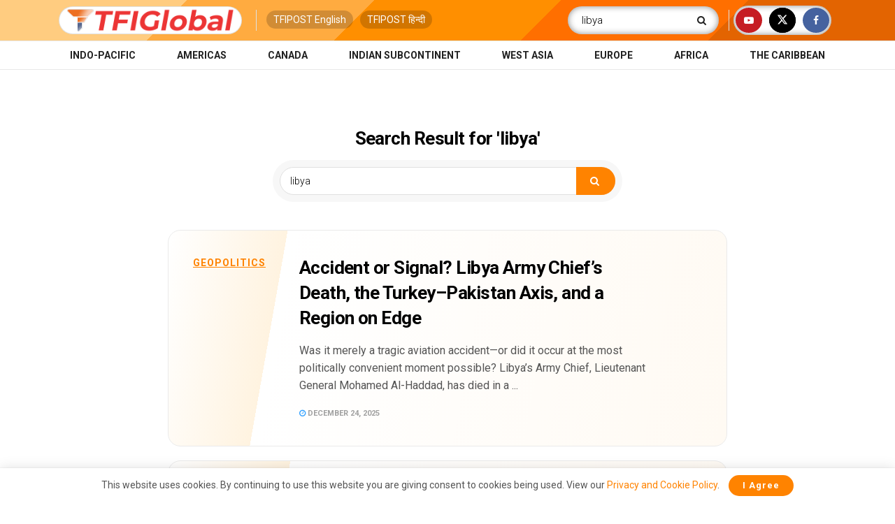

--- FILE ---
content_type: text/html; charset=utf-8
request_url: https://www.google.com/recaptcha/api2/aframe
body_size: 184
content:
<!DOCTYPE HTML><html><head><meta http-equiv="content-type" content="text/html; charset=UTF-8"></head><body><script nonce="Y7gF5wxRWSWCLDS0_R9ayQ">/** Anti-fraud and anti-abuse applications only. See google.com/recaptcha */ try{var clients={'sodar':'https://pagead2.googlesyndication.com/pagead/sodar?'};window.addEventListener("message",function(a){try{if(a.source===window.parent){var b=JSON.parse(a.data);var c=clients[b['id']];if(c){var d=document.createElement('img');d.src=c+b['params']+'&rc='+(localStorage.getItem("rc::a")?sessionStorage.getItem("rc::b"):"");window.document.body.appendChild(d);sessionStorage.setItem("rc::e",parseInt(sessionStorage.getItem("rc::e")||0)+1);localStorage.setItem("rc::h",'1768453048362');}}}catch(b){}});window.parent.postMessage("_grecaptcha_ready", "*");}catch(b){}</script></body></html>